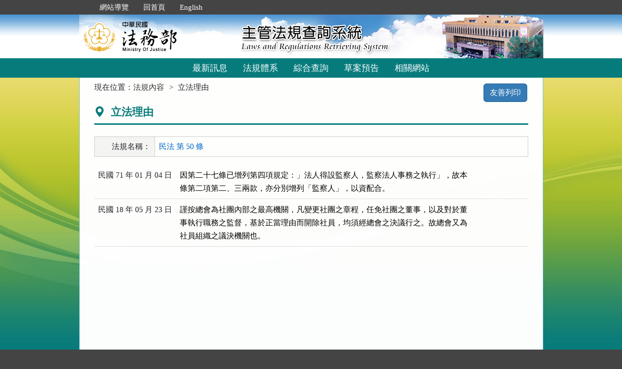

--- FILE ---
content_type: text/html; charset=utf-8
request_url: https://mojlaw.moj.gov.tw/LawContentReason.aspx?LSID=FL001351&LawNo=50
body_size: 11866
content:


<!DOCTYPE html>
<html lang="zh-Hant-TW">
<head><meta http-equiv="Content-Type" content="text/html; charset=utf-8" /><meta http-equiv="X-UA-Compatible" content="IE=edge" />
    <!-- 響應式網頁設定：若後端設定不開啟響應式網頁效果，則不顯示以下這一行 -->
    <meta name="viewport" content="width=590" /><title>
	法務部-立法理由
</title>
    <!--[if lt IE 9]>
    <script src="/js/html5shiv.min.js"></script>
    <![endif]-->
    <link href="favicon.png" rel="icon" type="image/png" /><link href="css/bootstrap.min.css" rel="stylesheet" /><link href="css/font-awesome.min.css" rel="stylesheet" type="text/css" media="screen" /><link href="css/bootstrap-icons.min.css" rel="stylesheet" type="text/css" /><link href="css/layout.css" rel="stylesheet" type="text/css" media="screen" /><link href="css/table.css" rel="stylesheet" type="text/css" media="screen" /><link href="css/style_moj.css" rel="stylesheet" type="text/css" media="all" /><link href="css/printweb.css" rel="stylesheet" type="text/css" media="print" /><link href="css/tinybox.css" rel="stylesheet" type="text/css" media="all" />
    <script src="/js/jquery-3.7.1.min.js" type="text/javascript"></script>
    <script type="text/javascript">
        //避免XFS攻擊
        try {
            if (top.location.host != window.location.host)
                top.location = window.location;
        }
        catch (err) {
            top.location = window.location;
        }
    </script>

    <noscript><span style="color:#fff;">您的瀏覽器不支援JavaScript功能，若網頁功能無法正常使用時，請開啟瀏覽器JavaScript狀態</span></noscript>
    </head>
<body id="body">
    <form method="post" action="./LawContentReason.aspx?LSID=FL001351&amp;LawNo=50" id="form1">
<div class="aspNetHidden">
<input type="hidden" name="__VIEWSTATE" id="__VIEWSTATE" value="9Bk5pOAneHEAcRo4mgoyh6/e1BSNW7NzyplhMO8TayzdRuhZRNdH3JNXBfBSjwc8dzA2l9zWobtDbOZQ4dkehk1Qs5qqxqmZCCqfboQKt5Es/4MCYQOozOTOADmvZFI+bqm3ZYws1+Un+MBxyrZbi0VjPOaQ4v3a5GIuyRxpA3xPSyU0e/V+xES8mUmn1QPn1dlTtMcFTHYuPd+GVyubyRx8Hykk+pGla+fCZ7150uY5ahzD3HjWSi6Z7QluZo5MjE7fNV/Mfq9kNh1Wm5Tl1EWW/Xea8KF0/rgryyRa8ttgzu+781B7HvrusTXJkfzeVr4JPBfvalMBTfLqcaRO7YpQudAkXv5Xa98khbPkMt1EaWLBUnbuzRx+z9N/vK1OXu9E/Z6uiaa2V1OlaXjeKygrNpgaQxW6l8YhgzilnjSg5WvLEXoOR8olcwVfVFP3RxgsY8xHoYUIgSaIPlNdZ/rOFtlPgvUd/Y/CsXWKd6wPksPFOQFKYpVvYyUL0k2AN3Ztocd2WxgJYdf95wi+SLNqusTYE4Hs9iuQaz0wuOzkgl/qjFpMsVoIvP8DMH/[base64]/a/gq4tihQANJG+jq3eJeLDCvaMWgCas0VGfo1UXdA1oq5bgPkI8SruC1lKo+AUdbaFNecuV2+dbwZ8j85h+Az05nIX98n7PQCty2BKyRW4rd9IZlQ/ztns/7Vd02nmmGWd21nAi1X3yeNjQym7ZKrlVQiSbhf2J/2jVTqnOvSxfVz3iusU7UXbELGcBfCED31WEJdhNXpxJ+9eZWREESrl1B6JJCm3owNmPrpTs3wLbuuPLAnDzELL/JIpClKukJVF9ozgP3gXQLYkqCbeFXfC5+YGlSajh6JGtQVnG5ErzKn/VaHk/bvbeoLa6CMaXIfaVQ9epIzOBInz29Yh33IHSo07ox/azidyQnq7A/niiVnzLSuXnq4o2hLs9R578NZEn3ulF50aoibMFbN9eEvKiGZoKU/8syCB7V5rbAxEwF5FCJrK3pnVZignRvvZK7pb188JK8ak/CQsYk2THoM7ijuQOtje0TxFNjQOQStKSKlWkkPkmOQCgYciqj4cN7gXGE/Lwu1eilZEKS5XrIqvdqCBm61kZsZF82uaLxwxxV2epeQdXf4y8O0dmMYzh4yu3AJgmyK9+j505eM=" />
</div>

<div class="aspNetHidden">

	<input type="hidden" name="__VIEWSTATEGENERATOR" id="__VIEWSTATEGENERATOR" value="EFA43CB7" />
</div>
        <a href="#content" id="AM" class="sr-only sr-only-focusable A1">跳到主要內容區塊</a>
        <header>
			<div class="navbar navbar-expand-md navbar-dark navbar-default">
				<div class="nav-system">主管法規查詢系統</div>
				<div class="header-con">
					<!-- 上方選單 -->
					<div class="collapse navbar-collapse header-nav">
						<ul class="nav navbar-nav">
							<li><a href="#U" id="AU" name="U" title="功能區塊" accesskey="U">:::</a></li>
							<li><a href="/SiteMap.aspx">網站導覽</a></li>
							<li><a href="/index.aspx">回首頁</a></li>
							<li><a href="/ENG/index.aspx">English</a></li>
						</ul>
					</div>
					<div class="navbar-header">
						<!-- logo 圖片-->
						<h1 class="logo">
							<a href="/index.aspx" title="法務部主管法規查詢系統：回首頁">
								<img src="/images/logo.png" width="320" height="90" alt="法務部logo：回主管法規查詢系統首頁"></a>
						</h1>
						<!-- 系統名稱Banner -->
						<div class="sys-name">
							<img src="/images/logo_system.png" width="320" height="90" alt="主管法規查詢系統 Laws and Regulations Retrieving System">
						</div>
						<button type="button" class="navbar-toggler myNavbar" data-bs-toggle="collapse" data-bs-target="#myNavbar" aria-controls="myNavbar" aria-expanded="false" aria-label="功能選單">
							<span class="navbar-toggler-icon"></span>
						</button>
					</div>
                </div>
				<!-- myNavbar 主選單 -->
				<nav class="collapse navbar-collapse menu" id="myNavbar" role="navigation">
					<div class="menu-con">
						<ul>
							<li class="active"><a href="/index.aspx">最新訊息</a></li>
							<li><a href="/LawCategoryMain.aspx?type=M" id="hlLawCategory">法規體系</a></li>
							
							<li><a href="/LawQuery.aspx">綜合查詢</a></li>
							<li><a href="/DraftForum.aspx">草案預告</a></li>
							
							<li><a href="/WebList.aspx">相關網站</a></li>
							
							<!-- 小螢幕才會顯示 -->
							<li class="topmenu visible-xs"><a href="/SiteMap.aspx">網站導覽</a></li>
							<li class="topmenu visible-xs"><a href="/index.aspx">回首頁</a></li>
							<li class="topmenu visible-xs"><a href="/ENG/index.aspx">English</a></li>
						</ul>
						<div class="clearfix"></div>
					</div>
				</nav>
            </div>
        </header>

        
        <!-- 主要內容 -->
        <div class="container-fluid con-bg">
            <div class="content-con" id="content" role="main">
                <a href="#C" id="AC" name="C" title="內容區塊" accesskey="C">:::</a>
        
                
    <ol class="breadcrumb">
        現在位置：
        <li><a href="LawContent.aspx?LSID=FL001351&LawNo=50">法規內容</a></li>
        <li>立法理由</li>
    </ol>
    <div class="btn-printer">
		<a class="btn btn-default" href="LawContentReason.aspx?media=print&LSID=FL001351&LawNo=50" title="另開新視窗" target="_blank" rel="noopener noreferrer">友善列印</a>
	</div>
    <div class="clearfix"></div>
    <div class="text-con">
        <div class="text-title">
            <h2><i class="bi bi-geo-alt-fill"></i>
                立法理由</h2>
        </div>
        <table class="table table-bordered tab-edit">
            <tr>
                <th>法規名稱：</th>
                <td><a href="LawContentExtent.aspx?LSID=FL001351&LawNo=50">民法 第 50 條</a></td>
            </tr>
        </table>        
        <table class="table tab-list tab-law law-content">
            <tr><th width="10%" align="left">民國 71 年 01 月 04 日</th><td><pre title="內容">因第二十七條已增列第四項規定：」法人得設監察人，監察法人事務之執行」，故本
條第二項第二、三兩款，亦分別增列「監察人」，以資配合。                    
</pre></td></tr><tr><th width="10%" align="left">民國 18 年 05 月 23 日</th><td><pre title="內容">謹按總會為社團內部之最高機關，凡變更社團之章程，任免社團之董事，以及對於董
事執行職務之監督，基於正當理由而開除社員，均須經總會之決議行之。故總會又為
社員組織之議決機關也。                                                    
</pre></td></tr>
        </table>
    </div>

            </div>
            <div class="clearfix"></div>
        </div>
        <!-- container-fluid 主要內容結束 -->

        <footer>
            <div class="footer-con">
                <a href="#Z" id="AF" name="Z" title="網站資訊區塊" accesskey="Z">:::</a>
                <div class="clearfix"></div>
                <div class="copyrights">
					<a href="Copyright.aspx">政府網站資料開放宣告</a> │ 
					<a href="Privacy.aspx">隱私權保護宣告</a> │ 
					<a href="https://www.moj.gov.tw/2204/2645/2700/" target="_blank" rel="noreferrer noopener" title="另開新視窗">資訊安全政策</a>		
				</div>
                <ul class="address">
                    <li>法務部本部：100204 台北市重慶南路一段130號　電話總機：(02)2191-0189</li>
                    <li>本網站提供法規之最新動態及資料檢索，不提供法律諮詢服務。</li>
                    <li>本網站法規資料若與機關公布文字有所不同，仍以公布之書面資料為準。</li>
                    <li>資料庫內容雙週五定期更新，法規整編資料截止日：2025/11/28</li>
                </ul>
				<ul class="logo-box">
                    
                    <li><a href="https://accessibility.moda.gov.tw/Applications/Detail?category=20250620093458" title="無障礙網站（另開新視窗）" target="_blank" rel="noopener noreferrer">
                        <img src="/images/accessabilityAA.png" border="0" width="88" height="31" alt="通過AA無障礙網頁檢測">
                    </a></li>
                    
                </ul>
                <div class="visitors" style="color: #444; display:none;">
                    瀏覽人數：159299808（自民國106年6月1日起）
                </div>
            </div>
			<p id="gotop"><a href="#content">回上方</a></p>
        </footer>
    </form>
</body>
</html>
<script src="/js/bootstrap.min.js" type="text/javascript"></script>
<script src="/js/app.js" type="text/javascript"></script>
<script src="/js/tinybox.js" type="text/javascript"></script>
<script type="text/javascript">
    $(function () {
        ChangeFunUrl();
        //question();
        $(window).resize(function () {
            ChangeFunUrl();
            //question();
        });
    });
    
    function ChangeFunUrl() {
        //依據頁面寬度切換功能
        if ($(window).width() < 767) {
            $("#hlLawCategory").attr("href", "LawCategoryMain.aspx?type=M");
            $("#hlCommonUsed").attr("href", "CommonUsedMain.aspx?type=M");
        }
        else {
            $("#hlLawCategory").attr("href", "LawCategoryMain.aspx");
            $("#hlCommonUsed").attr("href", "CommonUsedMain.aspx");
        }
    }
</script>
<script type="text/javascript">
    window.onresize = function (event) { SetWidthHeight(); }
    window.onload = function (event) {
        SetWidthHeight();
    }

    //取螢幕寬度
    function SetWidthHeight() {
        var width = (window.innerWidth > 0) ? window.innerWidth : screen.width;
        var height = (window.innerHeight > 0) ? window.innerHeight : screen.height;
        //var page =  getPageName();
        //if (page == "law.aspx" ||
        //        page == "fintcontent.aspx")
        //    return;

        $.ajax({
            type: 'POST',
            url: "WindowSize.ashx",
            data: { 'Width': width, 'Height': height },
            contentType: "application/json; charset=utf-8",
            dataType: "json"
        }).done(function (data) {
            if (data.isFirst) {
                //window.location.reload();
            };
        }).fail(function (xhr) {
            //alert("Problem to retrieve browser size.");
        });
    }
    //取得目前網頁名稱
    function getPageName() {
        var path = window.location.pathname;
        return path.split("/").pop().toLowerCase();
    }
</script>




--- FILE ---
content_type: text/css
request_url: https://mojlaw.moj.gov.tw/css/style_moj.css
body_size: 1817
content:
/* style_moj */
a {color: #0066cc;}
a:hover{color: #ff6600;}
.badge {background-color: #cc4700;}

/* 行動版選單 Toggle navigation */
.navbar-default .navbar-toggle .icon-bar {background-color: #057b7c;}

body {background-color: #444;}
header {
	background:url(../images/header_bg2.jpg) repeat-x left top;
}
.header-con {
	background:url(../images/header_bg.jpg) no-repeat right top;
}
.nav-system {background:#057b7c;}
@media (max-width: 900px) {
.header-con .sys-name {display: block;}
.header-con {background-image:none;}
}
@media (max-width: 767px) {
body {background-color: #f1fbfb;}
header {border-bottom-color: #057b7c; background:#ffffff;}
.header-con .logo {margin-left: 10px;}
.header-con .sys-name {display: none;}
}

.header-nav .navbar-nav > li > a {color: #fff;}
.header-nav .navbar-nav > li > a:hover, 
.header-nav .navbar-nav > li > a:focus, 
.header-nav .navbar-nav > li > a.active {color: #f3bf0c;}

/* 整合查詢*/
.search-box .form-control {border-color: #057b7c;}
.search-box .form-control:focus {border-color: #057b7c;}
.search-box .btn-default {
	color: #fff;
	background-color: #057b7c;
	border-color: #057b7c;
}
.search-box .btn-default:hover, 
.search-box .btn-default:focus, 
.search-box .btn-default.active, 
.open > .dropdown-toggle.btn-default {
	color: #fff;
	background-color: #005b5c;
	border-color: #057b7c;
}

/*主選單*/
.menu {background-color: #057b7c;}
.menu li > a {color: #fff;}
.menu li > a.active, 
.menu li > a:hover, 
.menu li > a:focus {background-color: #005b5c;}
.menu #mySearch {background-color: #444;}
@media (max-width: 767px) {
.menu .topmenu {background-color: #444;}
.menu .topmenu > a.active, 
.menu .topmenu > a:hover, 
.menu .topmenu > a:focus {
	background-color: transparent;
	color: #f3bf0c;
}
.menu li:last-child > a {
	border-bottom-width: 4px;
	border-bottom-color: #057b7c;
}
}

/* 主要內容 */
/* 背景圖建議尺寸(2048*1024) */
.con-bg {
	background: url(../images/background/background_moj.jpg) no-repeat 0 0 fixed;
	background-size: cover;
}
.content-con {
	opacity: 0.99;
	border-left: 1px solid #71bfd2;
	border-right: 1px solid #71bfd2;
}
@media (max-width: 767px) {
.con-bg {background-image: none!important;}
.content-con {opacity: 1;}
}

/* 標題 */
.text-con .text-title {border-bottom-color: #057b7c;}
.text-con .text-title h2 {color: #057b7c;}
.text-con .law-result{background-color: #e8f5f5;}
.text-con .law-result h3 span{color: #057b7c;}

/* 按鈕 */
.btnZone .btn,
.btnZone .btn:visited,
.btn-printer .btn,
.btn-printer .btn:visited,
.btn-post,
.btn-post:visited { 
	background-color: #337ab7;
	border-color: #1c5c92;
}
.btnZone .btn:hover,
.btnZone .btn:focus, 
.btn-printer .btn:hover,
.btn-printer .btn:focus,
.btn-post:hover,
.btn-post:focus { 
	background-color: #1c5c92;
	border-color: #1c5c92;
}

/* 頁籤 */
.myTab > li > a {
	color: #444;
	background-color: #bfe4e4;
	border:#71bfd2 1px solid;
}
.myTab a:hover {
	color: #fff;
	background-color: #444!important;
	border-color: #444!important;
}
.myTab > li.active > a, 
.myTab > li.active > a:hover, 
.myTab > li.active > a:focus {
	color: #fff;
	background-color: #057b7c;
	border-color: #057b7c;
}
@media (min-width: 481px) and (max-width: 768px) {
.myTab a:hover, 
.myTab a:focus {
	color: #fff;
	background-color: #057b7c!important;
	border-color: #71bfd2!important;
}
}
@media (max-width: 480px) {
.myTab a:hover, 
.myTab a:focus {
	color: #fff;
	background-color: #057b7c!important;
	border-color: #71bfd2!important;
}
}

/* 草案檢索 */
.draft-info {color: #1c5c92;}
.draft-comment .glyphicon-comment,
.draft-comment .bi-chat-left-fill {color: #ff6600;}
.draft-comment h4 {color: #ff6600;}
.draft-comment .info {color: #057b7c;}

/* 內容 兩欄 法規檢索 */
.leftResult li a:hover {background-color: #057b7c;}
.leftResult li.active a:link {color: #ff6600;}
.jstree-proton .jstree-hovered {
	background: #057b7c !important;
	box-shadow: none !important;
 }
@media (max-width: 767px) {
.leftResult li a:link,
.leftResult li a:visited,
.leftResult li a:focus {
	border-color: #71bfd2;
	color: #444;
	background-color: #bfe4e4;
}
.leftResult li a:hover {
	color: #fff;
	background-color: #057b7c;
}
.leftResult li.active a:link {color: #444;}
.leftResult li.active a:hover {color: #fff;}
}

/* 法規檢索 條文檢索 法規沿革 草案預告*/
.well {
	background-color: #e8f5f5;
	border: 1px solid #bfe4e4;
}
.well-post h3,
.leftCategory h3,
.leftResult h3 {border-color: #bfe4e4;}
@media (max-width: 767px) {
.well-post {background-color: #bfe4e4 !important;}
.well-post h3,
.leftCategory h3,
.leftResult h3 {border-color: #057b7c;}
}

/* 頁 碼*/
.pageZone .pager li > a:hover,
.pageZone .pager li > a:focus {
  border: 1px solid #057b7c;
  background-color: #fff;
}
@media (max-width: 767px) {
.pageZone .pager li > a:hover,
.pageZone .pager li > a:focus {
  background-color: #ffffff;
}
}

/* 法規體系列表 */
.law-list li a {
	background: #f1fbfb;
	border-color :#71bfd2;
}
.law-list li a:hover {
	background-color: #bfe4e4;
	color: #444;
}
@media (max-width: 767px) {
.law-list li a {
	color: #444;
	background-color: #bfe4e4;
}
.law-list li a:hover {
	color: #fff;
	background-color: #057b7c!important;
}
}

/*頁尾*/
footer .footer-con {color: #fff;}
footer .footer-con .copyrights {color: #fff; margin-bottom: 1em;}
footer .footer-con .copyrights a{color: #fff;}
footer .footer-con .copyrights a:hover{color: #f3bf0c;}
@media (max-width: 767px) {
footer {background-color: #444;}
footer .footer-con .copyrights a{display: inline-block;}
}

/* 表格 */
.tab-list .date {color: #c65001;}
.tab-qry .memoZone {color: #06C;}
.tab-eng th {background-color: #e8f5f5;}
@media (max-width: 767px){
.tab-qry td {
	border: none!important;
	background-color: #bfe4e4;
}
}

.text-danger pre {
    color: #a94442;
}

/* 靜態頁面 */
.statement{display:block; padding:0 50px; line-height:170%;}
.statement .p1{text-indent:-3em; margin-top:0;}
.statement .p1a{text-indent:-2em; margin-top:0;}
.statement .p2{padding-left:2em; margin-top:0;}
.statement .p3{padding-left:3em; margin-top:0;}
.statement .p4{padding-left:4em; margin-top:0;}
.statement .p5{padding-left:5em; margin-top:0;}
.statement ol,.statement ul{margin:0; padding:0; margin-left:1.5em;}
.statement ol li {list-style-type:decimal;}
.statement ul li {list-style-type:disc;}
.statement ul li ul li {list-style-type:circle;}


--- FILE ---
content_type: text/css
request_url: https://mojlaw.moj.gov.tw/css/tinybox.css
body_size: 1584
content:
.tbox {position:absolute; display:none; padding:14px 17px; z-index:900}
.tinner {padding:5px; -moz-border-radius:5px; border-radius:5px; background:#fff url(../images/tinyboxpreload.gif) no-repeat 50% 50%; border-right:1px solid #333; border-bottom:1px solid #333}
.tmask {position:absolute; display:none; top:0px; left:0px; height:100%; width:100%; background:#000; z-index:800}
.tclose {position:absolute; top:0px; right:0px; width:30px; height:30px; cursor:pointer; background:url(../images/tinyboxclose.png) no-repeat}
.tclose:hover {background-position:0 -30px}

#error {background:#ff6969; color:#fff; text-shadow:1px 1px #cf5454; border-right:1px solid #000; border-bottom:1px solid #000; padding:0}
#error .tcontent {padding:10px 14px 11px; border:1px solid #ffb8b8; -moz-border-radius:5px; border-radius:5px}
#success {background:#2ea125; color:#fff; text-shadow:1px 1px #1b6116; border-right:1px solid #000; border-bottom:1px solid #000; padding:10; -moz-border-radius:0; border-radius:0}
#bluemask {background:#4195aa}
#frameless {padding:0}
#frameless .tclose {left:6px}

.tbox .q_content {
    padding: 0.6em 1em;
    line-height: 160%;
    text-align: left;
}
.tbox .q_content p {
        margin-bottom: 0.6em;
}

.tbox .q_content a {
    display: block;
    border: solid 1px #3498db;
    background-color: #2980b9;
    color: #FFF;
    border-radius: 4px;
    padding: 0.4em 0.5em;
    text-decoration: none;
    text-align: center;
    font-family: "Microsoft JhengHei";
}
.tbox .q_content a:hover {
    background-color: #3498db;
}